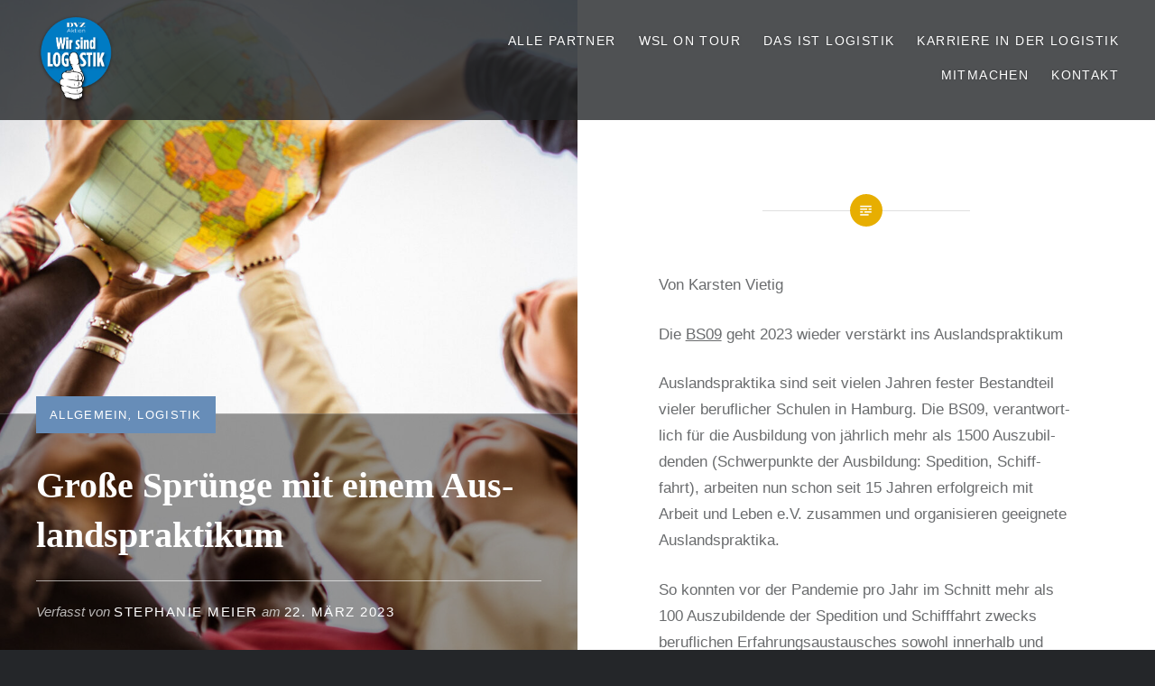

--- FILE ---
content_type: text/html; charset=UTF-8
request_url: https://www.wirsindlogistik.org/2023/03/22/auslandspraktika-haeufig-fester-bestandteil-in-der-ausbildung-spedition-schiffahrt-in-hamburg/
body_size: 57390
content:
<!DOCTYPE html>
<html lang="de">
<head>
<meta charset="UTF-8">
<meta name="viewport" content="width=device-width, initial-scale=1">
<link rel="profile" href="http://gmpg.org/xfn/11">
<link rel="pingback" href="https://www.wirsindlogistik.org/xmlrpc.php">

<meta name='robots' content='index, follow, max-image-preview:large, max-snippet:-1, max-video-preview:-1' />
	<style>img:is([sizes="auto" i], [sizes^="auto," i]) { contain-intrinsic-size: 3000px 1500px }</style>
	
	<!-- This site is optimized with the Yoast SEO plugin v26.8 - https://yoast.com/product/yoast-seo-wordpress/ -->
	<title>Große Sprünge mit einem Auslandspraktikum - Wir sind Logistik</title>
	<link rel="canonical" href="https://www.wirsindlogistik.org/2023/03/22/auslandspraktika-haeufig-fester-bestandteil-in-der-ausbildung-spedition-schiffahrt-in-hamburg/" />
	<meta property="og:locale" content="de_DE" />
	<meta property="og:type" content="article" />
	<meta property="og:title" content="Große Sprünge mit einem Auslandspraktikum - Wir sind Logistik" />
	<meta property="og:description" content="Der Wunsch, Praktika wieder vermehrt durchzuführen, liegt nicht nur im Interesse der Auszubildenden, sondern auch im Interesse der ausbildenden Betriebe." />
	<meta property="og:url" content="https://www.wirsindlogistik.org/2023/03/22/auslandspraktika-haeufig-fester-bestandteil-in-der-ausbildung-spedition-schiffahrt-in-hamburg/" />
	<meta property="og:site_name" content="Wir sind Logistik" />
	<meta property="article:publisher" content="https://www.facebook.com/wirsindlogistikhttps%3a//www.facebook.com/wirsindlogistik" />
	<meta property="article:published_time" content="2023-03-22T11:23:29+00:00" />
	<meta property="article:modified_time" content="2023-03-22T11:29:13+00:00" />
	<meta property="og:image" content="https://www.wirsindlogistik.org/wp-content/uploads/2023/03/iStock-496708071-scaled.jpg" />
	<meta property="og:image:width" content="2560" />
	<meta property="og:image:height" content="1663" />
	<meta property="og:image:type" content="image/jpeg" />
	<meta name="author" content="Stephanie Meier" />
	<meta name="twitter:card" content="summary_large_image" />
	<meta name="twitter:label1" content="Verfasst von" />
	<meta name="twitter:data1" content="Stephanie Meier" />
	<meta name="twitter:label2" content="Geschätzte Lesezeit" />
	<meta name="twitter:data2" content="3 Minuten" />
	<script type="application/ld+json" class="yoast-schema-graph">{"@context":"https://schema.org","@graph":[{"@type":"Article","@id":"https://www.wirsindlogistik.org/2023/03/22/auslandspraktika-haeufig-fester-bestandteil-in-der-ausbildung-spedition-schiffahrt-in-hamburg/#article","isPartOf":{"@id":"https://www.wirsindlogistik.org/2023/03/22/auslandspraktika-haeufig-fester-bestandteil-in-der-ausbildung-spedition-schiffahrt-in-hamburg/"},"author":{"name":"Stephanie Meier","@id":"https://www.wirsindlogistik.org/#/schema/person/6a65959533fb493747e4e32319f10585"},"headline":"Gro­ße Sprün­ge mit einem Aus­lands­prak­ti­kum","datePublished":"2023-03-22T11:23:29+00:00","dateModified":"2023-03-22T11:29:13+00:00","mainEntityOfPage":{"@id":"https://www.wirsindlogistik.org/2023/03/22/auslandspraktika-haeufig-fester-bestandteil-in-der-ausbildung-spedition-schiffahrt-in-hamburg/"},"wordCount":442,"publisher":{"@id":"https://www.wirsindlogistik.org/#organization"},"image":{"@id":"https://www.wirsindlogistik.org/2023/03/22/auslandspraktika-haeufig-fester-bestandteil-in-der-ausbildung-spedition-schiffahrt-in-hamburg/#primaryimage"},"thumbnailUrl":"https://www.wirsindlogistik.org/wp-content/uploads/2023/03/iStock-496708071-scaled.jpg","articleSection":{"1":"Logistik"},"inLanguage":"de"},{"@type":"WebPage","@id":"https://www.wirsindlogistik.org/2023/03/22/auslandspraktika-haeufig-fester-bestandteil-in-der-ausbildung-spedition-schiffahrt-in-hamburg/","url":"https://www.wirsindlogistik.org/2023/03/22/auslandspraktika-haeufig-fester-bestandteil-in-der-ausbildung-spedition-schiffahrt-in-hamburg/","name":"Große Sprünge mit einem Auslandspraktikum - Wir sind Logistik","isPartOf":{"@id":"https://www.wirsindlogistik.org/#website"},"primaryImageOfPage":{"@id":"https://www.wirsindlogistik.org/2023/03/22/auslandspraktika-haeufig-fester-bestandteil-in-der-ausbildung-spedition-schiffahrt-in-hamburg/#primaryimage"},"image":{"@id":"https://www.wirsindlogistik.org/2023/03/22/auslandspraktika-haeufig-fester-bestandteil-in-der-ausbildung-spedition-schiffahrt-in-hamburg/#primaryimage"},"thumbnailUrl":"https://www.wirsindlogistik.org/wp-content/uploads/2023/03/iStock-496708071-scaled.jpg","datePublished":"2023-03-22T11:23:29+00:00","dateModified":"2023-03-22T11:29:13+00:00","breadcrumb":{"@id":"https://www.wirsindlogistik.org/2023/03/22/auslandspraktika-haeufig-fester-bestandteil-in-der-ausbildung-spedition-schiffahrt-in-hamburg/#breadcrumb"},"inLanguage":"de","potentialAction":[{"@type":"ReadAction","target":["https://www.wirsindlogistik.org/2023/03/22/auslandspraktika-haeufig-fester-bestandteil-in-der-ausbildung-spedition-schiffahrt-in-hamburg/"]}]},{"@type":"ImageObject","inLanguage":"de","@id":"https://www.wirsindlogistik.org/2023/03/22/auslandspraktika-haeufig-fester-bestandteil-in-der-ausbildung-spedition-schiffahrt-in-hamburg/#primaryimage","url":"https://www.wirsindlogistik.org/wp-content/uploads/2023/03/iStock-496708071-scaled.jpg","contentUrl":"https://www.wirsindlogistik.org/wp-content/uploads/2023/03/iStock-496708071-scaled.jpg","width":2560,"height":1663,"caption":"http://blogtoscano.altervista.org/cstu.jpg"},{"@type":"BreadcrumbList","@id":"https://www.wirsindlogistik.org/2023/03/22/auslandspraktika-haeufig-fester-bestandteil-in-der-ausbildung-spedition-schiffahrt-in-hamburg/#breadcrumb","itemListElement":[{"@type":"ListItem","position":1,"name":"Startseite","item":"https://www.wirsindlogistik.org/"},{"@type":"ListItem","position":2,"name":"Große Sprünge mit einem Auslandspraktikum"}]},{"@type":"WebSite","@id":"https://www.wirsindlogistik.org/#website","url":"https://www.wirsindlogistik.org/","name":"Wir sind Logistik","description":"Wir sind Logistik","publisher":{"@id":"https://www.wirsindlogistik.org/#organization"},"potentialAction":[{"@type":"SearchAction","target":{"@type":"EntryPoint","urlTemplate":"https://www.wirsindlogistik.org/?s={search_term_string}"},"query-input":{"@type":"PropertyValueSpecification","valueRequired":true,"valueName":"search_term_string"}}],"inLanguage":"de"},{"@type":"Organization","@id":"https://www.wirsindlogistik.org/#organization","name":"DVZ Deutsche Verkehrs-Zeitung Aktion \"Wir sind Logistik\"","url":"https://www.wirsindlogistik.org/","logo":{"@type":"ImageObject","inLanguage":"de","@id":"https://www.wirsindlogistik.org/#/schema/logo/image/","url":"https://www.wirsindlogistik.org/wp-content/uploads/2022/01/Logo_WirSindLogistik_rgb.jpg","contentUrl":"https://www.wirsindlogistik.org/wp-content/uploads/2022/01/Logo_WirSindLogistik_rgb.jpg","width":690,"height":780,"caption":"DVZ Deutsche Verkehrs-Zeitung Aktion \"Wir sind Logistik\""},"image":{"@id":"https://www.wirsindlogistik.org/#/schema/logo/image/"},"sameAs":["https://www.facebook.com/wirsindlogistikhttps://www.facebook.com/wirsindlogistik","https://www.instagram.com/wirsindlogistik/"]},{"@type":"Person","@id":"https://www.wirsindlogistik.org/#/schema/person/6a65959533fb493747e4e32319f10585","name":"Stephanie Meier","image":{"@type":"ImageObject","inLanguage":"de","@id":"https://www.wirsindlogistik.org/#/schema/person/image/","url":"https://secure.gravatar.com/avatar/c31a2ab6476a43db361fd6c56e0ea8ccc5060a6447aed2a1b3a53ef88e261c47?s=96&d=mm&r=g","contentUrl":"https://secure.gravatar.com/avatar/c31a2ab6476a43db361fd6c56e0ea8ccc5060a6447aed2a1b3a53ef88e261c47?s=96&d=mm&r=g","caption":"Stephanie Meier"},"url":"https://www.wirsindlogistik.org/author/smeier/"}]}</script>
	<!-- / Yoast SEO plugin. -->


<link rel="alternate" type="application/rss+xml" title="Wir sind Logistik &raquo; Feed" href="https://www.wirsindlogistik.org/feed/" />
<link rel="alternate" type="application/rss+xml" title="Wir sind Logistik &raquo; Kommentar-Feed" href="https://www.wirsindlogistik.org/comments/feed/" />
<script type="text/javascript">
/* <![CDATA[ */
window._wpemojiSettings = {"baseUrl":"https:\/\/s.w.org\/images\/core\/emoji\/16.0.1\/72x72\/","ext":".png","svgUrl":"https:\/\/s.w.org\/images\/core\/emoji\/16.0.1\/svg\/","svgExt":".svg","source":{"concatemoji":"https:\/\/www.wirsindlogistik.org\/wp-includes\/js\/wp-emoji-release.min.js?ver=6.8.3"}};
/*! This file is auto-generated */
!function(s,n){var o,i,e;function c(e){try{var t={supportTests:e,timestamp:(new Date).valueOf()};sessionStorage.setItem(o,JSON.stringify(t))}catch(e){}}function p(e,t,n){e.clearRect(0,0,e.canvas.width,e.canvas.height),e.fillText(t,0,0);var t=new Uint32Array(e.getImageData(0,0,e.canvas.width,e.canvas.height).data),a=(e.clearRect(0,0,e.canvas.width,e.canvas.height),e.fillText(n,0,0),new Uint32Array(e.getImageData(0,0,e.canvas.width,e.canvas.height).data));return t.every(function(e,t){return e===a[t]})}function u(e,t){e.clearRect(0,0,e.canvas.width,e.canvas.height),e.fillText(t,0,0);for(var n=e.getImageData(16,16,1,1),a=0;a<n.data.length;a++)if(0!==n.data[a])return!1;return!0}function f(e,t,n,a){switch(t){case"flag":return n(e,"\ud83c\udff3\ufe0f\u200d\u26a7\ufe0f","\ud83c\udff3\ufe0f\u200b\u26a7\ufe0f")?!1:!n(e,"\ud83c\udde8\ud83c\uddf6","\ud83c\udde8\u200b\ud83c\uddf6")&&!n(e,"\ud83c\udff4\udb40\udc67\udb40\udc62\udb40\udc65\udb40\udc6e\udb40\udc67\udb40\udc7f","\ud83c\udff4\u200b\udb40\udc67\u200b\udb40\udc62\u200b\udb40\udc65\u200b\udb40\udc6e\u200b\udb40\udc67\u200b\udb40\udc7f");case"emoji":return!a(e,"\ud83e\udedf")}return!1}function g(e,t,n,a){var r="undefined"!=typeof WorkerGlobalScope&&self instanceof WorkerGlobalScope?new OffscreenCanvas(300,150):s.createElement("canvas"),o=r.getContext("2d",{willReadFrequently:!0}),i=(o.textBaseline="top",o.font="600 32px Arial",{});return e.forEach(function(e){i[e]=t(o,e,n,a)}),i}function t(e){var t=s.createElement("script");t.src=e,t.defer=!0,s.head.appendChild(t)}"undefined"!=typeof Promise&&(o="wpEmojiSettingsSupports",i=["flag","emoji"],n.supports={everything:!0,everythingExceptFlag:!0},e=new Promise(function(e){s.addEventListener("DOMContentLoaded",e,{once:!0})}),new Promise(function(t){var n=function(){try{var e=JSON.parse(sessionStorage.getItem(o));if("object"==typeof e&&"number"==typeof e.timestamp&&(new Date).valueOf()<e.timestamp+604800&&"object"==typeof e.supportTests)return e.supportTests}catch(e){}return null}();if(!n){if("undefined"!=typeof Worker&&"undefined"!=typeof OffscreenCanvas&&"undefined"!=typeof URL&&URL.createObjectURL&&"undefined"!=typeof Blob)try{var e="postMessage("+g.toString()+"("+[JSON.stringify(i),f.toString(),p.toString(),u.toString()].join(",")+"));",a=new Blob([e],{type:"text/javascript"}),r=new Worker(URL.createObjectURL(a),{name:"wpTestEmojiSupports"});return void(r.onmessage=function(e){c(n=e.data),r.terminate(),t(n)})}catch(e){}c(n=g(i,f,p,u))}t(n)}).then(function(e){for(var t in e)n.supports[t]=e[t],n.supports.everything=n.supports.everything&&n.supports[t],"flag"!==t&&(n.supports.everythingExceptFlag=n.supports.everythingExceptFlag&&n.supports[t]);n.supports.everythingExceptFlag=n.supports.everythingExceptFlag&&!n.supports.flag,n.DOMReady=!1,n.readyCallback=function(){n.DOMReady=!0}}).then(function(){return e}).then(function(){var e;n.supports.everything||(n.readyCallback(),(e=n.source||{}).concatemoji?t(e.concatemoji):e.wpemoji&&e.twemoji&&(t(e.twemoji),t(e.wpemoji)))}))}((window,document),window._wpemojiSettings);
/* ]]> */
</script>
<style id='wp-emoji-styles-inline-css' type='text/css'>

	img.wp-smiley, img.emoji {
		display: inline !important;
		border: none !important;
		box-shadow: none !important;
		height: 1em !important;
		width: 1em !important;
		margin: 0 0.07em !important;
		vertical-align: -0.1em !important;
		background: none !important;
		padding: 0 !important;
	}
</style>
<link rel='stylesheet' id='wp-block-library-css' href='https://www.wirsindlogistik.org/wp-includes/css/dist/block-library/style.min.css?ver=6.8.3' type='text/css' media='all' />
<style id='wp-block-library-theme-inline-css' type='text/css'>
.wp-block-audio :where(figcaption){color:#555;font-size:13px;text-align:center}.is-dark-theme .wp-block-audio :where(figcaption){color:#ffffffa6}.wp-block-audio{margin:0 0 1em}.wp-block-code{border:1px solid #ccc;border-radius:4px;font-family:Menlo,Consolas,monaco,monospace;padding:.8em 1em}.wp-block-embed :where(figcaption){color:#555;font-size:13px;text-align:center}.is-dark-theme .wp-block-embed :where(figcaption){color:#ffffffa6}.wp-block-embed{margin:0 0 1em}.blocks-gallery-caption{color:#555;font-size:13px;text-align:center}.is-dark-theme .blocks-gallery-caption{color:#ffffffa6}:root :where(.wp-block-image figcaption){color:#555;font-size:13px;text-align:center}.is-dark-theme :root :where(.wp-block-image figcaption){color:#ffffffa6}.wp-block-image{margin:0 0 1em}.wp-block-pullquote{border-bottom:4px solid;border-top:4px solid;color:currentColor;margin-bottom:1.75em}.wp-block-pullquote cite,.wp-block-pullquote footer,.wp-block-pullquote__citation{color:currentColor;font-size:.8125em;font-style:normal;text-transform:uppercase}.wp-block-quote{border-left:.25em solid;margin:0 0 1.75em;padding-left:1em}.wp-block-quote cite,.wp-block-quote footer{color:currentColor;font-size:.8125em;font-style:normal;position:relative}.wp-block-quote:where(.has-text-align-right){border-left:none;border-right:.25em solid;padding-left:0;padding-right:1em}.wp-block-quote:where(.has-text-align-center){border:none;padding-left:0}.wp-block-quote.is-large,.wp-block-quote.is-style-large,.wp-block-quote:where(.is-style-plain){border:none}.wp-block-search .wp-block-search__label{font-weight:700}.wp-block-search__button{border:1px solid #ccc;padding:.375em .625em}:where(.wp-block-group.has-background){padding:1.25em 2.375em}.wp-block-separator.has-css-opacity{opacity:.4}.wp-block-separator{border:none;border-bottom:2px solid;margin-left:auto;margin-right:auto}.wp-block-separator.has-alpha-channel-opacity{opacity:1}.wp-block-separator:not(.is-style-wide):not(.is-style-dots){width:100px}.wp-block-separator.has-background:not(.is-style-dots){border-bottom:none;height:1px}.wp-block-separator.has-background:not(.is-style-wide):not(.is-style-dots){height:2px}.wp-block-table{margin:0 0 1em}.wp-block-table td,.wp-block-table th{word-break:normal}.wp-block-table :where(figcaption){color:#555;font-size:13px;text-align:center}.is-dark-theme .wp-block-table :where(figcaption){color:#ffffffa6}.wp-block-video :where(figcaption){color:#555;font-size:13px;text-align:center}.is-dark-theme .wp-block-video :where(figcaption){color:#ffffffa6}.wp-block-video{margin:0 0 1em}:root :where(.wp-block-template-part.has-background){margin-bottom:0;margin-top:0;padding:1.25em 2.375em}
</style>
<style id='classic-theme-styles-inline-css' type='text/css'>
/*! This file is auto-generated */
.wp-block-button__link{color:#fff;background-color:#32373c;border-radius:9999px;box-shadow:none;text-decoration:none;padding:calc(.667em + 2px) calc(1.333em + 2px);font-size:1.125em}.wp-block-file__button{background:#32373c;color:#fff;text-decoration:none}
</style>
<style id='global-styles-inline-css' type='text/css'>
:root{--wp--preset--aspect-ratio--square: 1;--wp--preset--aspect-ratio--4-3: 4/3;--wp--preset--aspect-ratio--3-4: 3/4;--wp--preset--aspect-ratio--3-2: 3/2;--wp--preset--aspect-ratio--2-3: 2/3;--wp--preset--aspect-ratio--16-9: 16/9;--wp--preset--aspect-ratio--9-16: 9/16;--wp--preset--color--black: #000000;--wp--preset--color--cyan-bluish-gray: #abb8c3;--wp--preset--color--white: #fff;--wp--preset--color--pale-pink: #f78da7;--wp--preset--color--vivid-red: #cf2e2e;--wp--preset--color--luminous-vivid-orange: #ff6900;--wp--preset--color--luminous-vivid-amber: #fcb900;--wp--preset--color--light-green-cyan: #7bdcb5;--wp--preset--color--vivid-green-cyan: #00d084;--wp--preset--color--pale-cyan-blue: #8ed1fc;--wp--preset--color--vivid-cyan-blue: #0693e3;--wp--preset--color--vivid-purple: #9b51e0;--wp--preset--color--bright-blue: #678db8;--wp--preset--color--yellow: #e7ae01;--wp--preset--color--light-gray-blue: #abb7c3;--wp--preset--color--medium-gray: #6a6c6e;--wp--preset--color--dark-gray: #1a1c1e;--wp--preset--color--dark-gray-blue: #292c2f;--wp--preset--gradient--vivid-cyan-blue-to-vivid-purple: linear-gradient(135deg,rgba(6,147,227,1) 0%,rgb(155,81,224) 100%);--wp--preset--gradient--light-green-cyan-to-vivid-green-cyan: linear-gradient(135deg,rgb(122,220,180) 0%,rgb(0,208,130) 100%);--wp--preset--gradient--luminous-vivid-amber-to-luminous-vivid-orange: linear-gradient(135deg,rgba(252,185,0,1) 0%,rgba(255,105,0,1) 100%);--wp--preset--gradient--luminous-vivid-orange-to-vivid-red: linear-gradient(135deg,rgba(255,105,0,1) 0%,rgb(207,46,46) 100%);--wp--preset--gradient--very-light-gray-to-cyan-bluish-gray: linear-gradient(135deg,rgb(238,238,238) 0%,rgb(169,184,195) 100%);--wp--preset--gradient--cool-to-warm-spectrum: linear-gradient(135deg,rgb(74,234,220) 0%,rgb(151,120,209) 20%,rgb(207,42,186) 40%,rgb(238,44,130) 60%,rgb(251,105,98) 80%,rgb(254,248,76) 100%);--wp--preset--gradient--blush-light-purple: linear-gradient(135deg,rgb(255,206,236) 0%,rgb(152,150,240) 100%);--wp--preset--gradient--blush-bordeaux: linear-gradient(135deg,rgb(254,205,165) 0%,rgb(254,45,45) 50%,rgb(107,0,62) 100%);--wp--preset--gradient--luminous-dusk: linear-gradient(135deg,rgb(255,203,112) 0%,rgb(199,81,192) 50%,rgb(65,88,208) 100%);--wp--preset--gradient--pale-ocean: linear-gradient(135deg,rgb(255,245,203) 0%,rgb(182,227,212) 50%,rgb(51,167,181) 100%);--wp--preset--gradient--electric-grass: linear-gradient(135deg,rgb(202,248,128) 0%,rgb(113,206,126) 100%);--wp--preset--gradient--midnight: linear-gradient(135deg,rgb(2,3,129) 0%,rgb(40,116,252) 100%);--wp--preset--font-size--small: 13px;--wp--preset--font-size--medium: 20px;--wp--preset--font-size--large: 36px;--wp--preset--font-size--x-large: 42px;--wp--preset--spacing--20: 0.44rem;--wp--preset--spacing--30: 0.67rem;--wp--preset--spacing--40: 1rem;--wp--preset--spacing--50: 1.5rem;--wp--preset--spacing--60: 2.25rem;--wp--preset--spacing--70: 3.38rem;--wp--preset--spacing--80: 5.06rem;--wp--preset--shadow--natural: 6px 6px 9px rgba(0, 0, 0, 0.2);--wp--preset--shadow--deep: 12px 12px 50px rgba(0, 0, 0, 0.4);--wp--preset--shadow--sharp: 6px 6px 0px rgba(0, 0, 0, 0.2);--wp--preset--shadow--outlined: 6px 6px 0px -3px rgba(255, 255, 255, 1), 6px 6px rgba(0, 0, 0, 1);--wp--preset--shadow--crisp: 6px 6px 0px rgba(0, 0, 0, 1);}:where(.is-layout-flex){gap: 0.5em;}:where(.is-layout-grid){gap: 0.5em;}body .is-layout-flex{display: flex;}.is-layout-flex{flex-wrap: wrap;align-items: center;}.is-layout-flex > :is(*, div){margin: 0;}body .is-layout-grid{display: grid;}.is-layout-grid > :is(*, div){margin: 0;}:where(.wp-block-columns.is-layout-flex){gap: 2em;}:where(.wp-block-columns.is-layout-grid){gap: 2em;}:where(.wp-block-post-template.is-layout-flex){gap: 1.25em;}:where(.wp-block-post-template.is-layout-grid){gap: 1.25em;}.has-black-color{color: var(--wp--preset--color--black) !important;}.has-cyan-bluish-gray-color{color: var(--wp--preset--color--cyan-bluish-gray) !important;}.has-white-color{color: var(--wp--preset--color--white) !important;}.has-pale-pink-color{color: var(--wp--preset--color--pale-pink) !important;}.has-vivid-red-color{color: var(--wp--preset--color--vivid-red) !important;}.has-luminous-vivid-orange-color{color: var(--wp--preset--color--luminous-vivid-orange) !important;}.has-luminous-vivid-amber-color{color: var(--wp--preset--color--luminous-vivid-amber) !important;}.has-light-green-cyan-color{color: var(--wp--preset--color--light-green-cyan) !important;}.has-vivid-green-cyan-color{color: var(--wp--preset--color--vivid-green-cyan) !important;}.has-pale-cyan-blue-color{color: var(--wp--preset--color--pale-cyan-blue) !important;}.has-vivid-cyan-blue-color{color: var(--wp--preset--color--vivid-cyan-blue) !important;}.has-vivid-purple-color{color: var(--wp--preset--color--vivid-purple) !important;}.has-black-background-color{background-color: var(--wp--preset--color--black) !important;}.has-cyan-bluish-gray-background-color{background-color: var(--wp--preset--color--cyan-bluish-gray) !important;}.has-white-background-color{background-color: var(--wp--preset--color--white) !important;}.has-pale-pink-background-color{background-color: var(--wp--preset--color--pale-pink) !important;}.has-vivid-red-background-color{background-color: var(--wp--preset--color--vivid-red) !important;}.has-luminous-vivid-orange-background-color{background-color: var(--wp--preset--color--luminous-vivid-orange) !important;}.has-luminous-vivid-amber-background-color{background-color: var(--wp--preset--color--luminous-vivid-amber) !important;}.has-light-green-cyan-background-color{background-color: var(--wp--preset--color--light-green-cyan) !important;}.has-vivid-green-cyan-background-color{background-color: var(--wp--preset--color--vivid-green-cyan) !important;}.has-pale-cyan-blue-background-color{background-color: var(--wp--preset--color--pale-cyan-blue) !important;}.has-vivid-cyan-blue-background-color{background-color: var(--wp--preset--color--vivid-cyan-blue) !important;}.has-vivid-purple-background-color{background-color: var(--wp--preset--color--vivid-purple) !important;}.has-black-border-color{border-color: var(--wp--preset--color--black) !important;}.has-cyan-bluish-gray-border-color{border-color: var(--wp--preset--color--cyan-bluish-gray) !important;}.has-white-border-color{border-color: var(--wp--preset--color--white) !important;}.has-pale-pink-border-color{border-color: var(--wp--preset--color--pale-pink) !important;}.has-vivid-red-border-color{border-color: var(--wp--preset--color--vivid-red) !important;}.has-luminous-vivid-orange-border-color{border-color: var(--wp--preset--color--luminous-vivid-orange) !important;}.has-luminous-vivid-amber-border-color{border-color: var(--wp--preset--color--luminous-vivid-amber) !important;}.has-light-green-cyan-border-color{border-color: var(--wp--preset--color--light-green-cyan) !important;}.has-vivid-green-cyan-border-color{border-color: var(--wp--preset--color--vivid-green-cyan) !important;}.has-pale-cyan-blue-border-color{border-color: var(--wp--preset--color--pale-cyan-blue) !important;}.has-vivid-cyan-blue-border-color{border-color: var(--wp--preset--color--vivid-cyan-blue) !important;}.has-vivid-purple-border-color{border-color: var(--wp--preset--color--vivid-purple) !important;}.has-vivid-cyan-blue-to-vivid-purple-gradient-background{background: var(--wp--preset--gradient--vivid-cyan-blue-to-vivid-purple) !important;}.has-light-green-cyan-to-vivid-green-cyan-gradient-background{background: var(--wp--preset--gradient--light-green-cyan-to-vivid-green-cyan) !important;}.has-luminous-vivid-amber-to-luminous-vivid-orange-gradient-background{background: var(--wp--preset--gradient--luminous-vivid-amber-to-luminous-vivid-orange) !important;}.has-luminous-vivid-orange-to-vivid-red-gradient-background{background: var(--wp--preset--gradient--luminous-vivid-orange-to-vivid-red) !important;}.has-very-light-gray-to-cyan-bluish-gray-gradient-background{background: var(--wp--preset--gradient--very-light-gray-to-cyan-bluish-gray) !important;}.has-cool-to-warm-spectrum-gradient-background{background: var(--wp--preset--gradient--cool-to-warm-spectrum) !important;}.has-blush-light-purple-gradient-background{background: var(--wp--preset--gradient--blush-light-purple) !important;}.has-blush-bordeaux-gradient-background{background: var(--wp--preset--gradient--blush-bordeaux) !important;}.has-luminous-dusk-gradient-background{background: var(--wp--preset--gradient--luminous-dusk) !important;}.has-pale-ocean-gradient-background{background: var(--wp--preset--gradient--pale-ocean) !important;}.has-electric-grass-gradient-background{background: var(--wp--preset--gradient--electric-grass) !important;}.has-midnight-gradient-background{background: var(--wp--preset--gradient--midnight) !important;}.has-small-font-size{font-size: var(--wp--preset--font-size--small) !important;}.has-medium-font-size{font-size: var(--wp--preset--font-size--medium) !important;}.has-large-font-size{font-size: var(--wp--preset--font-size--large) !important;}.has-x-large-font-size{font-size: var(--wp--preset--font-size--x-large) !important;}
:where(.wp-block-post-template.is-layout-flex){gap: 1.25em;}:where(.wp-block-post-template.is-layout-grid){gap: 1.25em;}
:where(.wp-block-columns.is-layout-flex){gap: 2em;}:where(.wp-block-columns.is-layout-grid){gap: 2em;}
:root :where(.wp-block-pullquote){font-size: 1.5em;line-height: 1.6;}
</style>
<link rel='stylesheet' id='genericons-css' href='https://www.wirsindlogistik.org/wp-content/themes/dyad-2-wpcom/genericons/genericons.css?ver=3.2' type='text/css' media='all' />
<link rel='stylesheet' id='dyad-2-style-css' href='https://www.wirsindlogistik.org/wp-content/themes/dyad-2-wpcom/style.css?ver=6.8.3' type='text/css' media='all' />
<link rel='stylesheet' id='dyad-2-block-style-css' href='https://www.wirsindlogistik.org/wp-content/themes/dyad-2-wpcom/css/blocks.css?ver=20181018' type='text/css' media='all' />
<link rel='stylesheet' id='borlabs-cookie-custom-css' href='https://www.wirsindlogistik.org/wp-content/cache/borlabs-cookie/1/borlabs-cookie-1-de.css?ver=3.3.23-36' type='text/css' media='all' />
<style id='wp-typography-custom-inline-css' type='text/css'>
sub, sup{font-size: 75%;line-height: 100%}sup{vertical-align: 60%}sub{vertical-align: -10%}.amp{font-family: Baskerville, "Goudy Old Style", Palatino, "Book Antiqua", "Warnock Pro", serif;font-size: 1.1em;font-style: italic;font-weight: normal;line-height: 1em}.caps{font-size: 90%}.dquo{margin-left: -0.4em}.quo{margin-left: -0.2em}.pull-single{margin-left: -0.15em}.push-single{margin-right: 0.15em}.pull-double{margin-left: -0.38em}.push-double{margin-right: 0.38em}
</style>
<style id='wp-typography-safari-font-workaround-inline-css' type='text/css'>
body {-webkit-font-feature-settings: "liga";font-feature-settings: "liga";-ms-font-feature-settings: normal;}
</style>
<script type="text/javascript" src="https://www.wirsindlogistik.org/wp-includes/js/jquery/jquery.min.js?ver=3.7.1" id="jquery-core-js"></script>
<script type="text/javascript" src="https://www.wirsindlogistik.org/wp-includes/js/jquery/jquery-migrate.min.js?ver=3.4.1" id="jquery-migrate-js"></script>
<script data-no-optimize="1" data-no-minify="1" data-cfasync="false" type="text/javascript" src="https://www.wirsindlogistik.org/wp-content/cache/borlabs-cookie/1/borlabs-cookie-config-de.json.js?ver=3.3.23-40" id="borlabs-cookie-config-js"></script>
<script data-no-optimize="1" data-no-minify="1" data-cfasync="false" type="text/javascript" src="https://www.wirsindlogistik.org/wp-content/plugins/borlabs-cookie/assets/javascript/borlabs-cookie-prioritize.min.js?ver=3.3.23" id="borlabs-cookie-prioritize-js"></script>
<link rel="https://api.w.org/" href="https://www.wirsindlogistik.org/wp-json/" /><link rel="alternate" title="JSON" type="application/json" href="https://www.wirsindlogistik.org/wp-json/wp/v2/posts/1808" /><link rel="EditURI" type="application/rsd+xml" title="RSD" href="https://www.wirsindlogistik.org/xmlrpc.php?rsd" />
<meta name="generator" content="WordPress 6.8.3" />
<link rel='shortlink' href='https://www.wirsindlogistik.org/?p=1808' />
<link rel="alternate" title="oEmbed (JSON)" type="application/json+oembed" href="https://www.wirsindlogistik.org/wp-json/oembed/1.0/embed?url=https%3A%2F%2Fwww.wirsindlogistik.org%2F2023%2F03%2F22%2Fauslandspraktika-haeufig-fester-bestandteil-in-der-ausbildung-spedition-schiffahrt-in-hamburg%2F" />
<link rel="alternate" title="oEmbed (XML)" type="text/xml+oembed" href="https://www.wirsindlogistik.org/wp-json/oembed/1.0/embed?url=https%3A%2F%2Fwww.wirsindlogistik.org%2F2023%2F03%2F22%2Fauslandspraktika-haeufig-fester-bestandteil-in-der-ausbildung-spedition-schiffahrt-in-hamburg%2F&#038;format=xml" />
		<style type="text/css">
					.site-title,
			.site-description {
				position: absolute;
				clip: rect(1px, 1px, 1px, 1px);
			}
				</style>
		<link rel="icon" href="https://www.wirsindlogistik.org/wp-content/uploads/2017/11/cropped-wsl-homescreen-icon_1024x1024-1-32x32.png" sizes="32x32" />
<link rel="icon" href="https://www.wirsindlogistik.org/wp-content/uploads/2017/11/cropped-wsl-homescreen-icon_1024x1024-1-192x192.png" sizes="192x192" />
<link rel="apple-touch-icon" href="https://www.wirsindlogistik.org/wp-content/uploads/2017/11/cropped-wsl-homescreen-icon_1024x1024-1-180x180.png" />
<meta name="msapplication-TileImage" content="https://www.wirsindlogistik.org/wp-content/uploads/2017/11/cropped-wsl-homescreen-icon_1024x1024-1-270x270.png" />
		<style type="text/css" id="wp-custom-css">
			/*
Willkommen bei Custom CSS

Wie es funktioniert, steht unter http://wp.me/PEmnE-Bt
*/
.site-logo {
	min-height: 165px;
	min-width: 100px;
}

@media screen and (min-width: 961px) {
	.site-logo {
		margin-bottom: -115px;
	}
}

.site-branding .site-logo-link img {
	max-height: 165px;
}
.footer-bottom-info  {
	display:none;
}		</style>
		</head>

<body class="wp-singular post-template-default single single-post postid-1808 single-format-standard wp-custom-logo wp-embed-responsive wp-theme-dyad-2-wpcom is-singular has-post-thumbnail no-js">
<div id="page" class="hfeed site">
	<a class="skip-link screen-reader-text" href="#content">Zum Inhalt springen</a>

	<header id="masthead" class="site-header" role="banner">
		<div class="site-branding">
			<a href="https://www.wirsindlogistik.org/" class="custom-logo-link" rel="home"><img width="265" height="300" src="https://www.wirsindlogistik.org/wp-content/uploads/2017/11/cropped-logo_wirsindlogistik_ohneurl_265x300.png" class="custom-logo" alt="Wir sind Logistik" decoding="async" fetchpriority="high" /></a>			<h1 class="site-title">
				<a href="https://www.wirsindlogistik.org/" rel="home">
					Wir sind Logistik				</a>
			</h1>
			<p class="site-description">Wir sind Logistik</p>
		</div><!-- .site-branding -->

		<nav id="site-navigation" class="main-navigation" role="navigation">
			<button class="menu-toggle" aria-controls="primary-menu" aria-expanded="false">Menü</button>
			<div class="primary-menu"><ul id="primary-menu" class="menu"><li id="menu-item-718" class="menu-item menu-item-type-post_type menu-item-object-page current-post-parent menu-item-718"><a href="https://www.wirsindlogistik.org/partner/">Alle Part­ner</a></li>
<li id="menu-item-716" class="menu-item menu-item-type-post_type menu-item-object-page menu-item-716"><a href="https://www.wirsindlogistik.org/impressionen/">WSL on Tour</a></li>
<li id="menu-item-720" class="menu-item menu-item-type-taxonomy menu-item-object-category current-post-ancestor current-menu-parent current-post-parent menu-item-720"><a href="https://www.wirsindlogistik.org/category/logistik/">Das ist Logis­tik</a></li>
<li id="menu-item-1189" class="menu-item menu-item-type-taxonomy menu-item-object-category menu-item-1189"><a href="https://www.wirsindlogistik.org/category/karriere/">Kar­rie­re in der Logis­tik</a></li>
<li id="menu-item-1092" class="menu-item menu-item-type-post_type menu-item-object-page menu-item-1092"><a href="https://www.wirsindlogistik.org/mitmachen/">Mit­ma­chen</a></li>
<li id="menu-item-1788" class="menu-item menu-item-type-post_type menu-item-object-page menu-item-1788"><a href="https://www.wirsindlogistik.org/kontakt/">Kon­takt</a></li>
</ul></div>		</nav>

	</header><!-- #masthead -->

	<div class="site-inner">

		
		<div id="content" class="site-content">

	<main id="primary" class="content-area" role="main">

		
			
<article id="post-1808" class="post-1808 post type-post status-publish format-standard has-post-thumbnail hentry category-allgemein category-logistik">
			
		<div class="entry-media" style="background-image: url(https://www.wirsindlogistik.org/wp-content/uploads/2023/03/iStock-496708071-960x1280.jpg)">
			<div class="entry-media-thumb" style="background-image: url(https://www.wirsindlogistik.org/wp-content/uploads/2023/03/iStock-496708071-960x640.jpg); "></div>
		</div><!-- .entry-media -->
	

	<div class="entry-inner">

		<header class="entry-header">
			<div class="entry-meta">
				<span class="cat-links"><a href="https://www.wirsindlogistik.org/category/allgemein/" rel="category tag">Allgemein</a>, <a href="https://www.wirsindlogistik.org/category/logistik/" rel="category tag">Logistik</a></span>			</div><!-- .entry-meta -->

			<h1 class="entry-title">Gro­ße Sprün­ge mit einem Aus­lands­prak­ti­kum</h1>
			<div class="entry-posted">
				<div class="posted-info"><span class="byline">Verfasst von <span class="author vcard"><a class="url fn n" href="https://www.wirsindlogistik.org/author/smeier/">Stephanie Meier</a></span></span><span class="posted-on"> <span class="date-published-word">am</span> <a href="https://www.wirsindlogistik.org/2023/03/22/auslandspraktika-haeufig-fester-bestandteil-in-der-ausbildung-spedition-schiffahrt-in-hamburg/" rel="bookmark"><time class="entry-date published" datetime="2023-03-22T12:23:29+01:00">22. März 2023</time><time class="updated" datetime="2023-03-22T12:29:13+01:00">22. März 2023</time></a></span></div>			</div><!-- .entry-posted -->
		</header><!-- .entry-header -->

		<div class="entry-content">
			
<p>Von Kars­ten Vie­tig</p>



<p>Die <a href="https://hibb.hamburg.de/schulen/schulportraits/bs09/">BS09</a> geht 2023 wie­der ver­stärkt ins Aus­lands­prak­ti­kum</p>



<p>Aus­lands­prak­ti­ka sind seit vie­len Jah­ren fes­ter Bestand­teil vie­ler beruf­li­cher Schu­len in Ham­burg. Die BS09, ver­ant­wort­lich für die Aus­bil­dung von jähr­lich mehr als 1500 Aus­zu­bil­den­den (Schwer­punk­te der Aus­bil­dung: Spe­di­ti­on, Schiff­fahrt), arbei­ten nun schon seit 15 Jah­ren erfolg­reich mit Arbeit und Leben e.V. zusam­men und orga­ni­sie­ren geeig­ne­te Aus­lands­prak­ti­ka.</p>



<p>So konn­ten vor der Pan­de­mie pro Jahr im Schnitt mehr als 100 Aus­zu­bil­den­de der Spe­di­ti­on und Schiff­fahrt zwecks beruf­li­chen Erfah­rungs­aus­tau­sches sowohl inner­halb und außer­halb Euro­pas erfolg­rei­che Prak­ti­ka durch­füh­ren.</p>



<p>Bei­na­he über­flüs­sig zu erwäh­nen, dass die Aus­zu­bil­den­den damit sowohl fremd­sprach­lich als auch berufs­fach­lich und aus­bil­dungs­be­zo­gen einen gro­ßen Sprung mach­ten. Sie hat­ten die Nase vorn, wenn sie nach der Aus­bil­dung bei­spiels­wei­se an einem Über­see­stand­ort ein­ge­setzt wur­den oder im hei­mi­schen Unter­neh­men mit Kun­den aus Über­see kom­mu­ni­zier­ten. Außer­dem erwar­ben sie fun­dier­te inter­kul­tu­rel­le Kom­pe­ten­zen und erwei­ter­ten ihr Euro­pa-Bewusst­sein.</p>


<div class="wp-block-image">
<figure class="aligncenter size-full is-resized"><img decoding="async" src="https://www.wirsindlogistik.org/wp-content/uploads/2023/03/Bildungsreferentin-Arbeit-und-Leben-Katrin-Busche.jpg" alt class="wp-image-1811" width="617" height="410" srcset="https://www.wirsindlogistik.org/wp-content/uploads/2023/03/Bildungsreferentin-Arbeit-und-Leben-Katrin-Busche.jpg 822w, https://www.wirsindlogistik.org/wp-content/uploads/2023/03/Bildungsreferentin-Arbeit-und-Leben-Katrin-Busche-300x200.jpg 300w, https://www.wirsindlogistik.org/wp-content/uploads/2023/03/Bildungsreferentin-Arbeit-und-Leben-Katrin-Busche-768x511.jpg 768w" sizes="(max-width: 617px) 100vw, 617px"><figcaption class="wp-element-caption">Bil­dungs­re­fe­ren­tin bei Arbeit und Leben e.V. , Frau Kat­rin Busche­Por­traits Arbeit und Leben</figcaption></figure></div>


<p>Nun gehen fast drei Jah­re Pan­de­mie zu Ende. In die­ser Zeit kamen Akti­vi­tä­ten die­ser Art fast zum Erlie­gen. Umso posi­ti­ver sind die aktu­el­len Ent­wick­lun­gen: Knapp 70 Aus­zu­bil­den­de wol­len bis­her in die­sem Jahr ins Aus­land. Ten­denz stei­gend. Der Wunsch, Prak­ti­ka wie­der ver­mehrt durch­zu­füh­ren, liegt nicht nur im Inter­es­se der Aus­zu­bil­den­den, son­dern auch im Inter­es­se der aus­bil­den­den Betrie­be. Fach­kräf­te­man­gel und teil­wei­se stark rück­läu­fi­ge Ten­den­zen der jun­gen Leu­te, eine dua­le Aus­bil­dung zu durch­lau­fen, zwin­gen die Betrie­be dazu, künf­ti­gen Mit­ar­bei­te­rin­nen und Mit­ar­bei­tern attrak­ti­ve Ange­bo­te zu unter­brei­ten. Ein gut vor­be­rei­te­tes Aus­lands­prak­ti­kum gehört sicher­lich dazu.</p>



<p>Die Bil­dungs­re­fe­ren­tin­nen von Arbeit und Leben e.V. berei­ten die Prak­ti­ka wie gewohnt gemein­sam mit den Aus­zu­bil­den­den und den Unter­neh­men mit viel Erfah­rung und Enga­ge­ment vor. So absol­vie­ren die Aus­zu­bil­den­den u.a. ein ganz­tä­gi­ges Semi­nar, das sie auf die vor­lie­gen­den Auf­ga­ben und inter­kul­tu­rel­len Her­aus­for­de­run­gen ziel­ge­rich­tet vor­be­rei­tet. Auf­grund von exem­pla­risch vor­lie­gen­den Lern­si­tua­tio­nen ihrer dua­len Aus­bil­dung in Deutsch­land ver­glei­chen die Aus­zu­bil­den­den ähn­li­che Aus­bil­dungs­in­hal­te der Prak­ti­kums­be­trie­be im Aus­land. Dazu erstel­len sie Prak­ti­kums­be­rich­te, die zei­gen, wel­che Anfor­de­run­gen sie im aus­län­di­schen Betrieb erfül­len muss­ten.</p>


<div class="wp-block-image">
<figure class="aligncenter size-large is-resized"><img decoding="async" src="https://www.wirsindlogistik.org/wp-content/uploads/2023/03/iStock-496708071-1024x665.jpg" alt class="wp-image-1810" width="768" height="499" srcset="https://www.wirsindlogistik.org/wp-content/uploads/2023/03/iStock-496708071-1024x665.jpg 1024w, https://www.wirsindlogistik.org/wp-content/uploads/2023/03/iStock-496708071-300x195.jpg 300w, https://www.wirsindlogistik.org/wp-content/uploads/2023/03/iStock-496708071-768x499.jpg 768w, https://www.wirsindlogistik.org/wp-content/uploads/2023/03/iStock-496708071-1536x998.jpg 1536w, https://www.wirsindlogistik.org/wp-content/uploads/2023/03/iStock-496708071-2048x1331.jpg 2048w" sizes="(max-width: 768px) 100vw, 768px"><figcaption class="wp-element-caption">Foto: iStock</figcaption></figure></div>


<p>Schon wäh­rend, aber beson­ders nach dem Auf­ent­halt wer­den die Prak­ti­ka aus­führ­lich eva­lu­iert und auf der Basis von Arbeits­pro­zess­be­schrei­bun­gen lern­ergeb­nis­ori­en­tiert in einem Zer­ti­fi­kat doku­men­tiert. Die Aus­wer­tun­gen erleich­tern die künf­ti­gen Pla­nun­gen und die Durch­füh­rung der Prak­ti­ka.</p>



<p>Spre­chen Sie als Betrieb gern die Aus­lands­be­auf­trag­ten der Schu­le an oder wen­den Sie sich direkt an Arbeit und Leben, um grund­sätz­li­che Fra­gen zu klä­ren.</p>



<hr class="wp-block-separator has-alpha-channel-opacity">



<p><em>Kat­rin Busche, Bil­dungs­re­fe­ren­tin bei Arbeit &amp; Leben e.V., Tele­fon: 040 2840 16 47</em></p>



<p><em>Kars­ten Vie­tig, Berufs­schul­leh­rer, Bera­ter für inter­na­tio­na­le Kon­tak­te i.R., Tele­fon: 040 2269 33 63</em></p>



<p><em>Aktu­ell zustän­dig an der BS09 für Aus­lands­kon­tak­te:&nbsp; Sabi­ne Hahn, Tele­fon: 040 42854 7858</em></p>
					</div><!-- .entry-content -->

		
			</div><!-- .entry-inner -->
</article><!-- #post-## -->


			
	<nav class="navigation post-navigation" aria-label="Beiträge">
		<h2 class="screen-reader-text">Beitragsnavigation</h2>
		<div class="nav-links"><div class="nav-previous"><a href="https://www.wirsindlogistik.org/2023/03/22/wenn-die-logistik-zur-stuetze-der-energiewende-wird/" rel="prev"><div class="nav-previous"><span class="nav-subtitle">Vorheriger Beitrag</span> <span class="nav-title">Wenn die Logis­tik zur Stüt­ze der Ener­gie­wen­de wird</span></div></a></div><div class="nav-next"><a href="https://www.wirsindlogistik.org/2023/04/06/neue-ausbildungsordnung-neue-chancen/" rel="next"><div class="nav-next"><span class="nav-subtitle">Nächster Beitrag</span> <span class="nav-title">Neue Aus­bil­dungs­ord­nung, neue Chan­cen</span></div></a></div></div>
	</nav>
		
		
	</main><!-- #primary -->


		</div><!-- #content -->

		<footer id="colophon" class="site-footer" role="contentinfo">
			
				<div class="widget-area widgets-four" role="complementary">
					<div class="grid-container">
						<aside id="search-2" class="widget widget_search"><form role="search" method="get" class="search-form" action="https://www.wirsindlogistik.org/">
				<label>
					<span class="screen-reader-text">Suche nach:</span>
					<input type="search" class="search-field" placeholder="Suchen …" value="" name="s" />
				</label>
				<input type="submit" class="search-submit" value="Suchen" />
			</form></aside>
		<aside id="recent-posts-4" class="widget widget_recent_entries">
		<h3 class="widget-title">Neu­es­te Bei­trä­ge</h3>
		<ul>
											<li>
					<a href="https://www.wirsindlogistik.org/2025/12/17/und-nach-dem-studium/">Und nach dem Stu­di­um?</a>
									</li>
											<li>
					<a href="https://www.wirsindlogistik.org/2025/12/10/nachgefragt-image-chancen-nachhaltigkeit/">Nach­ge­fragt: Image, Chan­cen, Nach­hal­tig­keit</a>
									</li>
											<li>
					<a href="https://www.wirsindlogistik.org/2025/12/03/logistik-machen-warum-nicht-bei-einer-bahn/">Logis­tik machen – war­um nicht bei einer Bahn?</a>
									</li>
											<li>
					<a href="https://www.wirsindlogistik.org/2025/11/26/spass-an-der-arbeit/">Spaß an der Arbeit</a>
									</li>
											<li>
					<a href="https://www.wirsindlogistik.org/2025/11/19/schwertransportplaner-behalten-die-nerven/">Schwer­gut­trans­port­pla­ner behal­ten die Ner­ven</a>
									</li>
					</ul>

		</aside><aside id="nav_menu-3" class="widget widget_nav_menu"><h3 class="widget-title">Sei­ten</h3><div class="menu-infos-container"><ul id="menu-infos" class="menu"><li id="menu-item-712" class="menu-item menu-item-type-post_type menu-item-object-page menu-item-privacy-policy menu-item-712"><a rel="privacy-policy" href="https://www.wirsindlogistik.org/datenschutzerklaerung/">Daten­schutz­er­klä­rung</a></li>
<li id="menu-item-713" class="menu-item menu-item-type-post_type menu-item-object-page menu-item-713"><a href="https://www.wirsindlogistik.org/impressum/">Impres­sum</a></li>
<li id="menu-item-714" class="menu-item menu-item-type-post_type menu-item-object-page menu-item-714"><a href="https://www.wirsindlogistik.org/eine-seite/">Wir sind Logis­tik</a></li>
</ul></div></aside><aside id="nav_menu-4" class="widget widget_nav_menu"><h3 class="widget-title">Social Media</h3><div class="menu-social-media-container"><ul id="menu-social-media" class="menu"><li id="menu-item-1103" class="menu-item menu-item-type-custom menu-item-object-custom menu-item-1103"><a target="_blank" href="https://www.facebook.com/wirsindlogistik"><i class="fab fa-facebook"></i> Face­book</a></li>
<li id="menu-item-1104" class="menu-item menu-item-type-custom menu-item-object-custom menu-item-1104"><a target="_blank" href="https://www.instagram.com/wirsindlogistik/"><i class="fab fa-instagram"></i> Insta­gram</a></li>
<li id="menu-item-1999" class="menu-item menu-item-type-custom menu-item-object-custom menu-item-1999"><a target="_blank" href="https://www.linkedin.com/company/wir-sind-logistik/"><i class="fab fa-linkedin"></i> Lin­ke­dIn</a></li>
</ul></div></aside>					</div><!-- .grid-container -->
				</div><!-- #secondary -->

			
			<div class="footer-bottom-info ">

				
				<div class="site-info">
					<a href="http://wordpress.org/">Betrieben von WordPress</a>
					<span class="sep"> | </span>
					Theme: Dyad 2 von <a href="http://wordpress.com/themes/" rel="designer">WordPress.com</a>.				</div><!-- .site-info -->
			</div><!-- .footer-bottom-info -->

		</footer><!-- #colophon -->

	</div><!-- .site-inner -->
</div><!-- #page -->

<script type="speculationrules">
{"prefetch":[{"source":"document","where":{"and":[{"href_matches":"\/*"},{"not":{"href_matches":["\/wp-*.php","\/wp-admin\/*","\/wp-content\/uploads\/*","\/wp-content\/*","\/wp-content\/plugins\/*","\/wp-content\/themes\/dyad-2-wpcom\/*","\/*\\?(.+)"]}},{"not":{"selector_matches":"a[rel~=\"nofollow\"]"}},{"not":{"selector_matches":".no-prefetch, .no-prefetch a"}}]},"eagerness":"conservative"}]}
</script>
<script type="importmap" id="wp-importmap">
{"imports":{"borlabs-cookie-core":"https:\/\/www.wirsindlogistik.org\/wp-content\/plugins\/borlabs-cookie\/assets\/javascript\/borlabs-cookie.min.js?ver=3.3.23"}}
</script>
<script type="module" src="https://www.wirsindlogistik.org/wp-content/plugins/borlabs-cookie/assets/javascript/borlabs-cookie.min.js?ver=3.3.23" id="borlabs-cookie-core-js-module" data-cfasync="false" data-no-minify="1" data-no-optimize="1"></script>
<script type="module" src="https://www.wirsindlogistik.org/wp-content/plugins/borlabs-cookie/assets/javascript/borlabs-cookie-legacy-backward-compatibility.min.js?ver=3.3.23" id="borlabs-cookie-legacy-backward-compatibility-js-module"></script>
<!--googleoff: all--><div data-nosnippet data-borlabs-cookie-consent-required='true' id='BorlabsCookieBox'></div><div id='BorlabsCookieWidget' class='brlbs-cmpnt-container'></div><!--googleon: all--><script type="text/javascript" src="https://www.wirsindlogistik.org/wp-content/themes/dyad-2-wpcom/js/navigation.js?ver=20120206" id="dyad-2-navigation-js"></script>
<script type="text/javascript" src="https://www.wirsindlogistik.org/wp-content/themes/dyad-2-wpcom/js/skip-link-focus-fix.js?ver=20130115" id="dyad-2-skip-link-focus-fix-js"></script>
<script type="text/javascript" src="https://www.wirsindlogistik.org/wp-includes/js/imagesloaded.min.js?ver=5.0.0" id="imagesloaded-js"></script>
<script type="text/javascript" src="https://www.wirsindlogistik.org/wp-includes/js/masonry.min.js?ver=4.2.2" id="masonry-js"></script>
<script type="text/javascript" src="https://www.wirsindlogistik.org/wp-content/themes/dyad-2-wpcom/js/global.js?ver=20151204" id="dyad-2-global-js"></script>
<script type="text/javascript" src="https://www.wirsindlogistik.org/wp-content/plugins/wp-typography/js/clean-clipboard.min.js?ver=5.11.0" id="wp-typography-cleanup-clipboard-js"></script>
<template id="brlbs-cmpnt-cb-template-facebook-content-blocker">
 <div class="brlbs-cmpnt-container brlbs-cmpnt-content-blocker brlbs-cmpnt-with-individual-styles" data-borlabs-cookie-content-blocker-id="facebook-content-blocker" data-borlabs-cookie-content=""><div class="brlbs-cmpnt-cb-preset-b brlbs-cmpnt-cb-facebook"> <div class="brlbs-cmpnt-cb-thumbnail" style="background-image: url('https://www.wirsindlogistik.org/wp-content/uploads/borlabs-cookie/1/cb-facebook-main.png')"></div> <div class="brlbs-cmpnt-cb-main"> <div class="brlbs-cmpnt-cb-content"> <p class="brlbs-cmpnt-cb-description">Sie sehen gerade einen Platzhalterinhalt von <strong>Facebook</strong>. Um auf den eigentlichen Inhalt zuzugreifen, klicken Sie auf die Schaltfläche unten. Bitte beachten Sie, dass dabei Daten an Drittanbieter weitergegeben werden.</p> <a class="brlbs-cmpnt-cb-provider-toggle" href="#" data-borlabs-cookie-show-provider-information role="button">Mehr Informationen</a> </div> <div class="brlbs-cmpnt-cb-buttons"> <a class="brlbs-cmpnt-cb-btn" href="#" data-borlabs-cookie-unblock role="button">Inhalt entsperren</a> <a class="brlbs-cmpnt-cb-btn" href="#" data-borlabs-cookie-accept-service role="button" style="display: inherit">Erforderlichen Service akzeptieren und Inhalte entsperren</a> </div> </div> </div></div>
</template>
<script>
(function() {
        const template = document.querySelector("#brlbs-cmpnt-cb-template-facebook-content-blocker");
        const divsToInsertBlocker = document.querySelectorAll('div.fb-video[data-href*="//www.facebook.com/"], div.fb-post[data-href*="//www.facebook.com/"]');
        for (const div of divsToInsertBlocker) {
            const blocked = template.content.cloneNode(true).querySelector('.brlbs-cmpnt-container');
            blocked.dataset.borlabsCookieContent = btoa(unescape(encodeURIComponent(div.outerHTML)));
            div.replaceWith(blocked);
        }
})()
</script><template id="brlbs-cmpnt-cb-template-instagram">
 <div class="brlbs-cmpnt-container brlbs-cmpnt-content-blocker brlbs-cmpnt-with-individual-styles" data-borlabs-cookie-content-blocker-id="instagram" data-borlabs-cookie-content=""><div class="brlbs-cmpnt-cb-preset-b brlbs-cmpnt-cb-instagram"> <div class="brlbs-cmpnt-cb-thumbnail" style="background-image: url('https://www.wirsindlogistik.org/wp-content/uploads/borlabs-cookie/1/cb-instagram-main.png')"></div> <div class="brlbs-cmpnt-cb-main"> <div class="brlbs-cmpnt-cb-content"> <p class="brlbs-cmpnt-cb-description">Sie sehen gerade einen Platzhalterinhalt von <strong>Instagram</strong>. Um auf den eigentlichen Inhalt zuzugreifen, klicken Sie auf die Schaltfläche unten. Bitte beachten Sie, dass dabei Daten an Drittanbieter weitergegeben werden.</p> <a class="brlbs-cmpnt-cb-provider-toggle" href="#" data-borlabs-cookie-show-provider-information role="button">Mehr Informationen</a> </div> <div class="brlbs-cmpnt-cb-buttons"> <a class="brlbs-cmpnt-cb-btn" href="#" data-borlabs-cookie-unblock role="button">Inhalt entsperren</a> <a class="brlbs-cmpnt-cb-btn" href="#" data-borlabs-cookie-accept-service role="button" style="display: inherit">Erforderlichen Service akzeptieren und Inhalte entsperren</a> </div> </div> </div></div>
</template>
<script>
(function() {
    const template = document.querySelector("#brlbs-cmpnt-cb-template-instagram");
    const divsToInsertBlocker = document.querySelectorAll('blockquote.instagram-media[data-instgrm-permalink*="instagram.com/"],blockquote.instagram-media[data-instgrm-version]');
    for (const div of divsToInsertBlocker) {
        const blocked = template.content.cloneNode(true).querySelector('.brlbs-cmpnt-container');
        blocked.dataset.borlabsCookieContent = btoa(unescape(encodeURIComponent(div.outerHTML)));
        div.replaceWith(blocked);
    }
})()
</script><template id="brlbs-cmpnt-cb-template-wpforms-hcaptcha">
 <div class="brlbs-cmpnt-container brlbs-cmpnt-content-blocker brlbs-cmpnt-with-individual-styles" data-borlabs-cookie-content-blocker-id="wpforms-hcaptcha" data-borlabs-cookie-content=""><div class="brlbs-cmpnt-cb-preset-b"> <div class="brlbs-cmpnt-cb-thumbnail" style="background-image: url('https://www.wirsindlogistik.org/wp-content/uploads/borlabs-cookie/1/hCaptcha-main.png')"></div> <div class="brlbs-cmpnt-cb-main"> <div class="brlbs-cmpnt-cb-content"> <p class="brlbs-cmpnt-cb-description">Sie müssen den Inhalt von <strong>hCaptcha</strong> laden, um das Formular abzuschicken. Bitte beachten Sie, dass dabei Daten mit Drittanbietern ausgetauscht werden.</p> <a class="brlbs-cmpnt-cb-provider-toggle" href="#" data-borlabs-cookie-show-provider-information role="button">Mehr Informationen</a> </div> <div class="brlbs-cmpnt-cb-buttons"> <a class="brlbs-cmpnt-cb-btn" href="#" data-borlabs-cookie-unblock role="button">Inhalt entsperren</a> <a class="brlbs-cmpnt-cb-btn" href="#" data-borlabs-cookie-accept-service role="button" style="display: inherit">Erforderlichen Service akzeptieren und Inhalte entsperren</a> </div> </div> </div></div>
</template>
<script>
(function() {
    const template = document.querySelector("#brlbs-cmpnt-cb-template-wpforms-hcaptcha");
    const divsToInsertBlocker = document.querySelectorAll('body:has([data-borlabs-cookie-script-blocker-id="wpforms-recaptcha"]) .wpforms-form .wpforms-is-hcaptcha');
    for (const div of divsToInsertBlocker) {
        const blocked = template.content.cloneNode(true).querySelector('.brlbs-cmpnt-container');
        div.appendChild(blocked);

        div.closest('.wpforms-form').querySelectorAll('.wpforms-submit').forEach(btn => btn.disabled = true)
    }
})()
</script><template id="brlbs-cmpnt-cb-template-wpforms-recaptcha">
 <div class="brlbs-cmpnt-container brlbs-cmpnt-content-blocker brlbs-cmpnt-with-individual-styles" data-borlabs-cookie-content-blocker-id="wpforms-recaptcha" data-borlabs-cookie-content=""><div class="brlbs-cmpnt-cb-preset-b brlbs-cmpnt-cb-wpforms-recaptcha"> <div class="brlbs-cmpnt-cb-thumbnail" style="background-image: url('https://www.wirsindlogistik.org/wp-content/uploads/borlabs-cookie/1/bct-google-recaptcha-main.png')"></div> <div class="brlbs-cmpnt-cb-main"> <div class="brlbs-cmpnt-cb-content"> <p class="brlbs-cmpnt-cb-description">Sie müssen den Inhalt von <strong>reCAPTCHA</strong> laden, um das Formular abzuschicken. Bitte beachten Sie, dass dabei Daten mit Drittanbietern ausgetauscht werden.</p> <a class="brlbs-cmpnt-cb-provider-toggle" href="#" data-borlabs-cookie-show-provider-information role="button">Mehr Informationen</a> </div> <div class="brlbs-cmpnt-cb-buttons"> <a class="brlbs-cmpnt-cb-btn" href="#" data-borlabs-cookie-unblock role="button">Inhalt entsperren</a> <a class="brlbs-cmpnt-cb-btn" href="#" data-borlabs-cookie-accept-service role="button" style="display: inherit">Erforderlichen Service akzeptieren und Inhalte entsperren</a> </div> </div> </div></div>
</template>
<script>
(function() {
        const template = document.querySelector("#brlbs-cmpnt-cb-template-wpforms-recaptcha");
        const divsToInsertBlocker = document.querySelectorAll('body:has([data-borlabs-cookie-script-blocker-id="wpforms-recaptcha"]) .wpforms-is-recaptcha');
        for (const div of divsToInsertBlocker) {
            const blocked = template.content.cloneNode(true).querySelector('.brlbs-cmpnt-container');
            div.appendChild(blocked);
        }
})()
</script><template id="brlbs-cmpnt-cb-template-wpforms-turnstile">
 <div class="brlbs-cmpnt-container brlbs-cmpnt-content-blocker brlbs-cmpnt-with-individual-styles" data-borlabs-cookie-content-blocker-id="wpforms-turnstile" data-borlabs-cookie-content="PGRpdiBzdHlsZT0iZGlzcGxheTpub25lOyI+PC9kaXY+"><div class="brlbs-cmpnt-cb-preset-b"> <div class="brlbs-cmpnt-cb-thumbnail" style="background-image: url('https://www.wirsindlogistik.org/wp-content/uploads/borlabs-cookie/1/bct-cloudflare-turnstile-main.png')"></div> <div class="brlbs-cmpnt-cb-main"> <div class="brlbs-cmpnt-cb-content"> <p class="brlbs-cmpnt-cb-description">Sie sehen gerade einen Platzhalterinhalt von <strong>Turnstile</strong>. Um auf den eigentlichen Inhalt zuzugreifen, klicken Sie auf die Schaltfläche unten. Bitte beachten Sie, dass dabei Daten an Drittanbieter weitergegeben werden.</p> <a class="brlbs-cmpnt-cb-provider-toggle" href="#" data-borlabs-cookie-show-provider-information role="button">Mehr Informationen</a> </div> <div class="brlbs-cmpnt-cb-buttons"> <a class="brlbs-cmpnt-cb-btn" href="#" data-borlabs-cookie-unblock role="button">Inhalt entsperren</a> <a class="brlbs-cmpnt-cb-btn" href="#" data-borlabs-cookie-accept-service role="button" style="display: inherit">Erforderlichen Service akzeptieren und Inhalte entsperren</a> </div> </div> </div></div>
</template>
<script>
(function() {
    const template = document.querySelector("#brlbs-cmpnt-cb-template-wpforms-turnstile");
    const divsToInsertBlocker = document.querySelectorAll('body:has([data-borlabs-cookie-script-blocker-id="wpforms-recaptcha"]) .wpforms-form .wpforms-is-turnstile');
    for (const div of divsToInsertBlocker) {
        const blocked = template.content.cloneNode(true).querySelector('.brlbs-cmpnt-container');
        div.appendChild(blocked);
    }
})()
</script><template id="brlbs-cmpnt-cb-template-x-alias-twitter-content-blocker">
 <div class="brlbs-cmpnt-container brlbs-cmpnt-content-blocker brlbs-cmpnt-with-individual-styles" data-borlabs-cookie-content-blocker-id="x-alias-twitter-content-blocker" data-borlabs-cookie-content=""><div class="brlbs-cmpnt-cb-preset-b brlbs-cmpnt-cb-x"> <div class="brlbs-cmpnt-cb-thumbnail" style="background-image: url('https://www.wirsindlogistik.org/wp-content/uploads/borlabs-cookie/1/cb-twitter-main.png')"></div> <div class="brlbs-cmpnt-cb-main"> <div class="brlbs-cmpnt-cb-content"> <p class="brlbs-cmpnt-cb-description">Sie sehen gerade einen Platzhalterinhalt von <strong>X</strong>. Um auf den eigentlichen Inhalt zuzugreifen, klicken Sie auf die Schaltfläche unten. Bitte beachten Sie, dass dabei Daten an Drittanbieter weitergegeben werden.</p> <a class="brlbs-cmpnt-cb-provider-toggle" href="#" data-borlabs-cookie-show-provider-information role="button">Mehr Informationen</a> </div> <div class="brlbs-cmpnt-cb-buttons"> <a class="brlbs-cmpnt-cb-btn" href="#" data-borlabs-cookie-unblock role="button">Inhalt entsperren</a> <a class="brlbs-cmpnt-cb-btn" href="#" data-borlabs-cookie-accept-service role="button" style="display: inherit">Erforderlichen Service akzeptieren und Inhalte entsperren</a> </div> </div> </div></div>
</template>
<script>
(function() {
        const template = document.querySelector("#brlbs-cmpnt-cb-template-x-alias-twitter-content-blocker");
        const divsToInsertBlocker = document.querySelectorAll('blockquote.twitter-tweet,blockquote.twitter-video');
        for (const div of divsToInsertBlocker) {
            const blocked = template.content.cloneNode(true).querySelector('.brlbs-cmpnt-container');
            blocked.dataset.borlabsCookieContent = btoa(unescape(encodeURIComponent(div.outerHTML)));
            div.replaceWith(blocked);
        }
})()
</script>
</body>
</html>
